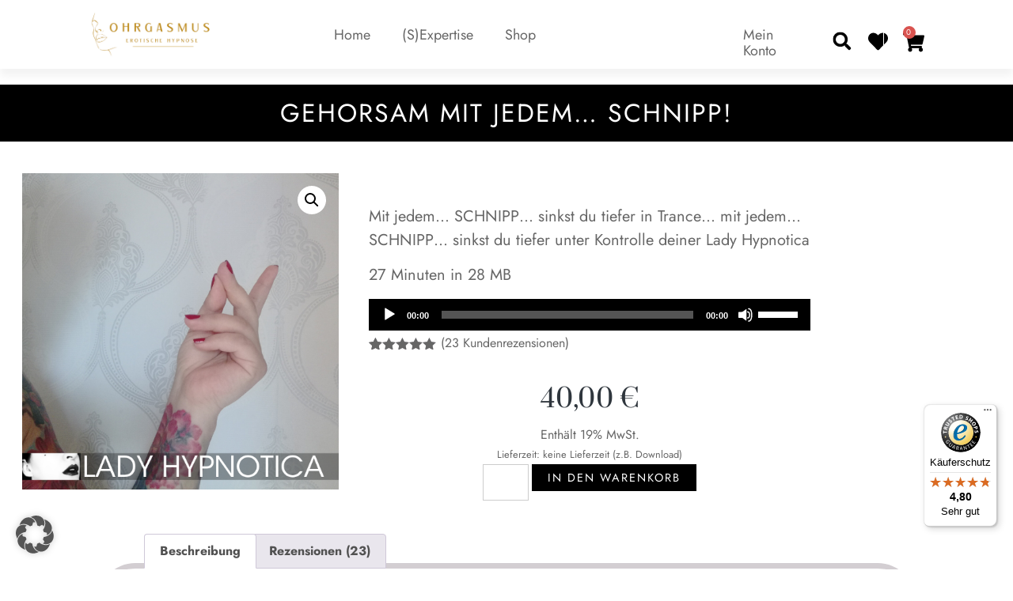

--- FILE ---
content_type: text/html; charset=UTF-8
request_url: https://www.ohrgasmus.shop/wp-admin/admin-ajax.php
body_size: 156
content:
<div class="german-market-legal-information-for-product-reviews">Jede Produktbewertung wird vor Veröffentlichung auf Echtheit überprüft, sodass sichergestellt ist, dass Bewertungen nur von Verbrauchern stammen, welche die bewerteten Produkte auch tatsächlich erworben haben. Die Überprüfung findet automatisch in Form eines Abgleichs der Bewertung mit der Bestellhistorie des Kunden statt, sodass ein vorangegangener Produkterwerb zur notwendigen Bedingung für die Veröffentlichung wird.<br>
<br>
.</div>

--- FILE ---
content_type: application/javascript; charset=utf-8
request_url: https://www.ohrgasmus.shop/wp-content/cache/min/1/wp-content/plugins/woocommerce-customer-history/assets/js/tracking.js?ver=1762611143
body_size: 83
content:
(function(window,document,$,undefined){var WCCH={init:function(){WCCH.trackHistory()},trackHistory:function(){$.ajax({type:"POST",url:wcch.ajaxUrl,data:{action:'wcch_track_history',page_url:wcch.currentUrl,referrer:document.referrer},success:function(response){}}).fail(function(response){})}};WCCH.init()})(window,document,jQuery)

--- FILE ---
content_type: application/javascript; charset=utf-8
request_url: https://www.ohrgasmus.shop/wp-content/cache/min/1/js/X7675C8051DB6FB920891C3D734207BF6.js?ver=1762611143
body_size: 1175
content:
((e,t)=>{const a={shopInfo:{tsId:"X7675C8051DB6FB920891C3D734207BF6",name:"Ohrgasmus | www.ohrgasmus.shop",url:"ohrgasmus.shop",language:"de",targetMarket:"DEU",ratingVariant:"WIDGET",eTrustedIds:{accountId:"acc-381b8598-ada4-4778-866b-8b80d5181794",channelId:"chl-d020bab3-c78f-4a23-aa8c-27ac9e985046"},buyerProtection:{certificateType:"CLASSIC",certificateState:"PRODUCTION",mainProtectionCurrency:"EUR",classicProtectionAmount:100,maxProtectionDuration:30,plusProtectionAmount:2e4,basicProtectionAmount:100,firstCertified:"2023-05-02 10:57:28"},reviewSystem:{rating:{averageRating:4.8,averageRatingCount:20,overallRatingCount:94,distribution:{oneStar:1,twoStars:0,threeStars:0,fourStars:0,fiveStars:19}},reviews:[{average:5,buyerStatement:"Einfach wunderbare files. Man kann tief abtauchen und geneissen",rawChangeDate:"2025-08-19T10:07:14.000Z",changeDate:"19.8.2025"},{average:5,rawChangeDate:"2025-06-19T15:48:46.000Z",changeDate:"19.6.2025"},{average:5,rawChangeDate:"2025-06-04T15:02:07.000Z",changeDate:"4.6.2025"}]},features:["MARS_PUBLIC_QUESTIONNAIRE","MARS_QUESTIONNAIRE","DISABLE_REVIEWREQUEST_SENDING","MARS_EVENTS","MARS_REVIEWS","GUARANTEE_RECOG_CLASSIC_INTEGRATION","SHOP_CONSUMER_MEMBERSHIP"],consentManagementType:"OFF",urls:{profileUrl:"https://www.trustedshops.de/bewertung/info_X7675C8051DB6FB920891C3D734207BF6.html",profileUrlLegalSection:"https://www.trustedshops.de/bewertung/info_X7675C8051DB6FB920891C3D734207BF6.html#legal-info",reviewLegalUrl:"https://help.etrusted.com/hc/de/articles/23970864566162"},contractStartDate:"2023-04-13 00:00:00",shopkeeper:{name:"HEO e.K.",street:"Fuchslochweg 1",country:"DE",city:"Neidenstein",zip:"74933"},displayVariant:"full",variant:"full",twoLetterCountryCode:"DE"},"process.env":{STAGE:"prod"},externalConfig:{trustbadgeScriptUrl:"https://widgets.trustedshops.com/assets/trustbadge.js",cdnDomain:"widgets.trustedshops.com"},elementIdSuffix:"-98e3dadd90eb493088abdc5597a70810",buildTimestamp:"2025-11-08T05:46:47.703Z",buildStage:"prod"},r=a=>{const{trustbadgeScriptUrl:r}=a.externalConfig;let n=t.querySelector(`script[src="${r}"]`);n&&t.body.removeChild(n),n=t.createElement("script"),n.src=r,n.charset="utf-8",n.setAttribute("data-type","trustbadge-business-logic"),n.onerror=()=>{throw new Error(`The Trustbadge script could not be loaded from ${r}. Have you maybe selected an invalid TSID?`)},n.onload=()=>{e.trustbadge?.load(a)},t.body.appendChild(n)};"complete"===t.readyState?r(a):e.addEventListener("load",(()=>{r(a)}))})(window,document)